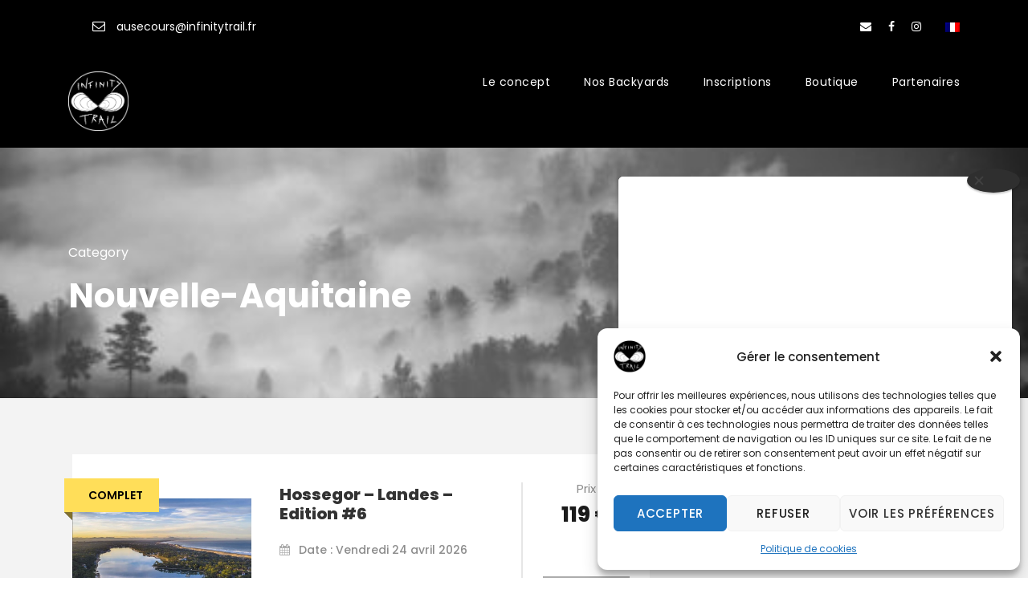

--- FILE ---
content_type: text/html; charset=utf-8
request_url: https://www.google.com/recaptcha/api2/anchor?ar=1&k=6LfSgqcUAAAAAJILVSjduUFlyLuSkpUnjVadjz4_&co=aHR0cHM6Ly9pbmZpbml0eXRyYWlsLmZyOjQ0Mw..&hl=en&v=PoyoqOPhxBO7pBk68S4YbpHZ&size=invisible&anchor-ms=20000&execute-ms=30000&cb=xh1eza5t4oh3
body_size: 48482
content:
<!DOCTYPE HTML><html dir="ltr" lang="en"><head><meta http-equiv="Content-Type" content="text/html; charset=UTF-8">
<meta http-equiv="X-UA-Compatible" content="IE=edge">
<title>reCAPTCHA</title>
<style type="text/css">
/* cyrillic-ext */
@font-face {
  font-family: 'Roboto';
  font-style: normal;
  font-weight: 400;
  font-stretch: 100%;
  src: url(//fonts.gstatic.com/s/roboto/v48/KFO7CnqEu92Fr1ME7kSn66aGLdTylUAMa3GUBHMdazTgWw.woff2) format('woff2');
  unicode-range: U+0460-052F, U+1C80-1C8A, U+20B4, U+2DE0-2DFF, U+A640-A69F, U+FE2E-FE2F;
}
/* cyrillic */
@font-face {
  font-family: 'Roboto';
  font-style: normal;
  font-weight: 400;
  font-stretch: 100%;
  src: url(//fonts.gstatic.com/s/roboto/v48/KFO7CnqEu92Fr1ME7kSn66aGLdTylUAMa3iUBHMdazTgWw.woff2) format('woff2');
  unicode-range: U+0301, U+0400-045F, U+0490-0491, U+04B0-04B1, U+2116;
}
/* greek-ext */
@font-face {
  font-family: 'Roboto';
  font-style: normal;
  font-weight: 400;
  font-stretch: 100%;
  src: url(//fonts.gstatic.com/s/roboto/v48/KFO7CnqEu92Fr1ME7kSn66aGLdTylUAMa3CUBHMdazTgWw.woff2) format('woff2');
  unicode-range: U+1F00-1FFF;
}
/* greek */
@font-face {
  font-family: 'Roboto';
  font-style: normal;
  font-weight: 400;
  font-stretch: 100%;
  src: url(//fonts.gstatic.com/s/roboto/v48/KFO7CnqEu92Fr1ME7kSn66aGLdTylUAMa3-UBHMdazTgWw.woff2) format('woff2');
  unicode-range: U+0370-0377, U+037A-037F, U+0384-038A, U+038C, U+038E-03A1, U+03A3-03FF;
}
/* math */
@font-face {
  font-family: 'Roboto';
  font-style: normal;
  font-weight: 400;
  font-stretch: 100%;
  src: url(//fonts.gstatic.com/s/roboto/v48/KFO7CnqEu92Fr1ME7kSn66aGLdTylUAMawCUBHMdazTgWw.woff2) format('woff2');
  unicode-range: U+0302-0303, U+0305, U+0307-0308, U+0310, U+0312, U+0315, U+031A, U+0326-0327, U+032C, U+032F-0330, U+0332-0333, U+0338, U+033A, U+0346, U+034D, U+0391-03A1, U+03A3-03A9, U+03B1-03C9, U+03D1, U+03D5-03D6, U+03F0-03F1, U+03F4-03F5, U+2016-2017, U+2034-2038, U+203C, U+2040, U+2043, U+2047, U+2050, U+2057, U+205F, U+2070-2071, U+2074-208E, U+2090-209C, U+20D0-20DC, U+20E1, U+20E5-20EF, U+2100-2112, U+2114-2115, U+2117-2121, U+2123-214F, U+2190, U+2192, U+2194-21AE, U+21B0-21E5, U+21F1-21F2, U+21F4-2211, U+2213-2214, U+2216-22FF, U+2308-230B, U+2310, U+2319, U+231C-2321, U+2336-237A, U+237C, U+2395, U+239B-23B7, U+23D0, U+23DC-23E1, U+2474-2475, U+25AF, U+25B3, U+25B7, U+25BD, U+25C1, U+25CA, U+25CC, U+25FB, U+266D-266F, U+27C0-27FF, U+2900-2AFF, U+2B0E-2B11, U+2B30-2B4C, U+2BFE, U+3030, U+FF5B, U+FF5D, U+1D400-1D7FF, U+1EE00-1EEFF;
}
/* symbols */
@font-face {
  font-family: 'Roboto';
  font-style: normal;
  font-weight: 400;
  font-stretch: 100%;
  src: url(//fonts.gstatic.com/s/roboto/v48/KFO7CnqEu92Fr1ME7kSn66aGLdTylUAMaxKUBHMdazTgWw.woff2) format('woff2');
  unicode-range: U+0001-000C, U+000E-001F, U+007F-009F, U+20DD-20E0, U+20E2-20E4, U+2150-218F, U+2190, U+2192, U+2194-2199, U+21AF, U+21E6-21F0, U+21F3, U+2218-2219, U+2299, U+22C4-22C6, U+2300-243F, U+2440-244A, U+2460-24FF, U+25A0-27BF, U+2800-28FF, U+2921-2922, U+2981, U+29BF, U+29EB, U+2B00-2BFF, U+4DC0-4DFF, U+FFF9-FFFB, U+10140-1018E, U+10190-1019C, U+101A0, U+101D0-101FD, U+102E0-102FB, U+10E60-10E7E, U+1D2C0-1D2D3, U+1D2E0-1D37F, U+1F000-1F0FF, U+1F100-1F1AD, U+1F1E6-1F1FF, U+1F30D-1F30F, U+1F315, U+1F31C, U+1F31E, U+1F320-1F32C, U+1F336, U+1F378, U+1F37D, U+1F382, U+1F393-1F39F, U+1F3A7-1F3A8, U+1F3AC-1F3AF, U+1F3C2, U+1F3C4-1F3C6, U+1F3CA-1F3CE, U+1F3D4-1F3E0, U+1F3ED, U+1F3F1-1F3F3, U+1F3F5-1F3F7, U+1F408, U+1F415, U+1F41F, U+1F426, U+1F43F, U+1F441-1F442, U+1F444, U+1F446-1F449, U+1F44C-1F44E, U+1F453, U+1F46A, U+1F47D, U+1F4A3, U+1F4B0, U+1F4B3, U+1F4B9, U+1F4BB, U+1F4BF, U+1F4C8-1F4CB, U+1F4D6, U+1F4DA, U+1F4DF, U+1F4E3-1F4E6, U+1F4EA-1F4ED, U+1F4F7, U+1F4F9-1F4FB, U+1F4FD-1F4FE, U+1F503, U+1F507-1F50B, U+1F50D, U+1F512-1F513, U+1F53E-1F54A, U+1F54F-1F5FA, U+1F610, U+1F650-1F67F, U+1F687, U+1F68D, U+1F691, U+1F694, U+1F698, U+1F6AD, U+1F6B2, U+1F6B9-1F6BA, U+1F6BC, U+1F6C6-1F6CF, U+1F6D3-1F6D7, U+1F6E0-1F6EA, U+1F6F0-1F6F3, U+1F6F7-1F6FC, U+1F700-1F7FF, U+1F800-1F80B, U+1F810-1F847, U+1F850-1F859, U+1F860-1F887, U+1F890-1F8AD, U+1F8B0-1F8BB, U+1F8C0-1F8C1, U+1F900-1F90B, U+1F93B, U+1F946, U+1F984, U+1F996, U+1F9E9, U+1FA00-1FA6F, U+1FA70-1FA7C, U+1FA80-1FA89, U+1FA8F-1FAC6, U+1FACE-1FADC, U+1FADF-1FAE9, U+1FAF0-1FAF8, U+1FB00-1FBFF;
}
/* vietnamese */
@font-face {
  font-family: 'Roboto';
  font-style: normal;
  font-weight: 400;
  font-stretch: 100%;
  src: url(//fonts.gstatic.com/s/roboto/v48/KFO7CnqEu92Fr1ME7kSn66aGLdTylUAMa3OUBHMdazTgWw.woff2) format('woff2');
  unicode-range: U+0102-0103, U+0110-0111, U+0128-0129, U+0168-0169, U+01A0-01A1, U+01AF-01B0, U+0300-0301, U+0303-0304, U+0308-0309, U+0323, U+0329, U+1EA0-1EF9, U+20AB;
}
/* latin-ext */
@font-face {
  font-family: 'Roboto';
  font-style: normal;
  font-weight: 400;
  font-stretch: 100%;
  src: url(//fonts.gstatic.com/s/roboto/v48/KFO7CnqEu92Fr1ME7kSn66aGLdTylUAMa3KUBHMdazTgWw.woff2) format('woff2');
  unicode-range: U+0100-02BA, U+02BD-02C5, U+02C7-02CC, U+02CE-02D7, U+02DD-02FF, U+0304, U+0308, U+0329, U+1D00-1DBF, U+1E00-1E9F, U+1EF2-1EFF, U+2020, U+20A0-20AB, U+20AD-20C0, U+2113, U+2C60-2C7F, U+A720-A7FF;
}
/* latin */
@font-face {
  font-family: 'Roboto';
  font-style: normal;
  font-weight: 400;
  font-stretch: 100%;
  src: url(//fonts.gstatic.com/s/roboto/v48/KFO7CnqEu92Fr1ME7kSn66aGLdTylUAMa3yUBHMdazQ.woff2) format('woff2');
  unicode-range: U+0000-00FF, U+0131, U+0152-0153, U+02BB-02BC, U+02C6, U+02DA, U+02DC, U+0304, U+0308, U+0329, U+2000-206F, U+20AC, U+2122, U+2191, U+2193, U+2212, U+2215, U+FEFF, U+FFFD;
}
/* cyrillic-ext */
@font-face {
  font-family: 'Roboto';
  font-style: normal;
  font-weight: 500;
  font-stretch: 100%;
  src: url(//fonts.gstatic.com/s/roboto/v48/KFO7CnqEu92Fr1ME7kSn66aGLdTylUAMa3GUBHMdazTgWw.woff2) format('woff2');
  unicode-range: U+0460-052F, U+1C80-1C8A, U+20B4, U+2DE0-2DFF, U+A640-A69F, U+FE2E-FE2F;
}
/* cyrillic */
@font-face {
  font-family: 'Roboto';
  font-style: normal;
  font-weight: 500;
  font-stretch: 100%;
  src: url(//fonts.gstatic.com/s/roboto/v48/KFO7CnqEu92Fr1ME7kSn66aGLdTylUAMa3iUBHMdazTgWw.woff2) format('woff2');
  unicode-range: U+0301, U+0400-045F, U+0490-0491, U+04B0-04B1, U+2116;
}
/* greek-ext */
@font-face {
  font-family: 'Roboto';
  font-style: normal;
  font-weight: 500;
  font-stretch: 100%;
  src: url(//fonts.gstatic.com/s/roboto/v48/KFO7CnqEu92Fr1ME7kSn66aGLdTylUAMa3CUBHMdazTgWw.woff2) format('woff2');
  unicode-range: U+1F00-1FFF;
}
/* greek */
@font-face {
  font-family: 'Roboto';
  font-style: normal;
  font-weight: 500;
  font-stretch: 100%;
  src: url(//fonts.gstatic.com/s/roboto/v48/KFO7CnqEu92Fr1ME7kSn66aGLdTylUAMa3-UBHMdazTgWw.woff2) format('woff2');
  unicode-range: U+0370-0377, U+037A-037F, U+0384-038A, U+038C, U+038E-03A1, U+03A3-03FF;
}
/* math */
@font-face {
  font-family: 'Roboto';
  font-style: normal;
  font-weight: 500;
  font-stretch: 100%;
  src: url(//fonts.gstatic.com/s/roboto/v48/KFO7CnqEu92Fr1ME7kSn66aGLdTylUAMawCUBHMdazTgWw.woff2) format('woff2');
  unicode-range: U+0302-0303, U+0305, U+0307-0308, U+0310, U+0312, U+0315, U+031A, U+0326-0327, U+032C, U+032F-0330, U+0332-0333, U+0338, U+033A, U+0346, U+034D, U+0391-03A1, U+03A3-03A9, U+03B1-03C9, U+03D1, U+03D5-03D6, U+03F0-03F1, U+03F4-03F5, U+2016-2017, U+2034-2038, U+203C, U+2040, U+2043, U+2047, U+2050, U+2057, U+205F, U+2070-2071, U+2074-208E, U+2090-209C, U+20D0-20DC, U+20E1, U+20E5-20EF, U+2100-2112, U+2114-2115, U+2117-2121, U+2123-214F, U+2190, U+2192, U+2194-21AE, U+21B0-21E5, U+21F1-21F2, U+21F4-2211, U+2213-2214, U+2216-22FF, U+2308-230B, U+2310, U+2319, U+231C-2321, U+2336-237A, U+237C, U+2395, U+239B-23B7, U+23D0, U+23DC-23E1, U+2474-2475, U+25AF, U+25B3, U+25B7, U+25BD, U+25C1, U+25CA, U+25CC, U+25FB, U+266D-266F, U+27C0-27FF, U+2900-2AFF, U+2B0E-2B11, U+2B30-2B4C, U+2BFE, U+3030, U+FF5B, U+FF5D, U+1D400-1D7FF, U+1EE00-1EEFF;
}
/* symbols */
@font-face {
  font-family: 'Roboto';
  font-style: normal;
  font-weight: 500;
  font-stretch: 100%;
  src: url(//fonts.gstatic.com/s/roboto/v48/KFO7CnqEu92Fr1ME7kSn66aGLdTylUAMaxKUBHMdazTgWw.woff2) format('woff2');
  unicode-range: U+0001-000C, U+000E-001F, U+007F-009F, U+20DD-20E0, U+20E2-20E4, U+2150-218F, U+2190, U+2192, U+2194-2199, U+21AF, U+21E6-21F0, U+21F3, U+2218-2219, U+2299, U+22C4-22C6, U+2300-243F, U+2440-244A, U+2460-24FF, U+25A0-27BF, U+2800-28FF, U+2921-2922, U+2981, U+29BF, U+29EB, U+2B00-2BFF, U+4DC0-4DFF, U+FFF9-FFFB, U+10140-1018E, U+10190-1019C, U+101A0, U+101D0-101FD, U+102E0-102FB, U+10E60-10E7E, U+1D2C0-1D2D3, U+1D2E0-1D37F, U+1F000-1F0FF, U+1F100-1F1AD, U+1F1E6-1F1FF, U+1F30D-1F30F, U+1F315, U+1F31C, U+1F31E, U+1F320-1F32C, U+1F336, U+1F378, U+1F37D, U+1F382, U+1F393-1F39F, U+1F3A7-1F3A8, U+1F3AC-1F3AF, U+1F3C2, U+1F3C4-1F3C6, U+1F3CA-1F3CE, U+1F3D4-1F3E0, U+1F3ED, U+1F3F1-1F3F3, U+1F3F5-1F3F7, U+1F408, U+1F415, U+1F41F, U+1F426, U+1F43F, U+1F441-1F442, U+1F444, U+1F446-1F449, U+1F44C-1F44E, U+1F453, U+1F46A, U+1F47D, U+1F4A3, U+1F4B0, U+1F4B3, U+1F4B9, U+1F4BB, U+1F4BF, U+1F4C8-1F4CB, U+1F4D6, U+1F4DA, U+1F4DF, U+1F4E3-1F4E6, U+1F4EA-1F4ED, U+1F4F7, U+1F4F9-1F4FB, U+1F4FD-1F4FE, U+1F503, U+1F507-1F50B, U+1F50D, U+1F512-1F513, U+1F53E-1F54A, U+1F54F-1F5FA, U+1F610, U+1F650-1F67F, U+1F687, U+1F68D, U+1F691, U+1F694, U+1F698, U+1F6AD, U+1F6B2, U+1F6B9-1F6BA, U+1F6BC, U+1F6C6-1F6CF, U+1F6D3-1F6D7, U+1F6E0-1F6EA, U+1F6F0-1F6F3, U+1F6F7-1F6FC, U+1F700-1F7FF, U+1F800-1F80B, U+1F810-1F847, U+1F850-1F859, U+1F860-1F887, U+1F890-1F8AD, U+1F8B0-1F8BB, U+1F8C0-1F8C1, U+1F900-1F90B, U+1F93B, U+1F946, U+1F984, U+1F996, U+1F9E9, U+1FA00-1FA6F, U+1FA70-1FA7C, U+1FA80-1FA89, U+1FA8F-1FAC6, U+1FACE-1FADC, U+1FADF-1FAE9, U+1FAF0-1FAF8, U+1FB00-1FBFF;
}
/* vietnamese */
@font-face {
  font-family: 'Roboto';
  font-style: normal;
  font-weight: 500;
  font-stretch: 100%;
  src: url(//fonts.gstatic.com/s/roboto/v48/KFO7CnqEu92Fr1ME7kSn66aGLdTylUAMa3OUBHMdazTgWw.woff2) format('woff2');
  unicode-range: U+0102-0103, U+0110-0111, U+0128-0129, U+0168-0169, U+01A0-01A1, U+01AF-01B0, U+0300-0301, U+0303-0304, U+0308-0309, U+0323, U+0329, U+1EA0-1EF9, U+20AB;
}
/* latin-ext */
@font-face {
  font-family: 'Roboto';
  font-style: normal;
  font-weight: 500;
  font-stretch: 100%;
  src: url(//fonts.gstatic.com/s/roboto/v48/KFO7CnqEu92Fr1ME7kSn66aGLdTylUAMa3KUBHMdazTgWw.woff2) format('woff2');
  unicode-range: U+0100-02BA, U+02BD-02C5, U+02C7-02CC, U+02CE-02D7, U+02DD-02FF, U+0304, U+0308, U+0329, U+1D00-1DBF, U+1E00-1E9F, U+1EF2-1EFF, U+2020, U+20A0-20AB, U+20AD-20C0, U+2113, U+2C60-2C7F, U+A720-A7FF;
}
/* latin */
@font-face {
  font-family: 'Roboto';
  font-style: normal;
  font-weight: 500;
  font-stretch: 100%;
  src: url(//fonts.gstatic.com/s/roboto/v48/KFO7CnqEu92Fr1ME7kSn66aGLdTylUAMa3yUBHMdazQ.woff2) format('woff2');
  unicode-range: U+0000-00FF, U+0131, U+0152-0153, U+02BB-02BC, U+02C6, U+02DA, U+02DC, U+0304, U+0308, U+0329, U+2000-206F, U+20AC, U+2122, U+2191, U+2193, U+2212, U+2215, U+FEFF, U+FFFD;
}
/* cyrillic-ext */
@font-face {
  font-family: 'Roboto';
  font-style: normal;
  font-weight: 900;
  font-stretch: 100%;
  src: url(//fonts.gstatic.com/s/roboto/v48/KFO7CnqEu92Fr1ME7kSn66aGLdTylUAMa3GUBHMdazTgWw.woff2) format('woff2');
  unicode-range: U+0460-052F, U+1C80-1C8A, U+20B4, U+2DE0-2DFF, U+A640-A69F, U+FE2E-FE2F;
}
/* cyrillic */
@font-face {
  font-family: 'Roboto';
  font-style: normal;
  font-weight: 900;
  font-stretch: 100%;
  src: url(//fonts.gstatic.com/s/roboto/v48/KFO7CnqEu92Fr1ME7kSn66aGLdTylUAMa3iUBHMdazTgWw.woff2) format('woff2');
  unicode-range: U+0301, U+0400-045F, U+0490-0491, U+04B0-04B1, U+2116;
}
/* greek-ext */
@font-face {
  font-family: 'Roboto';
  font-style: normal;
  font-weight: 900;
  font-stretch: 100%;
  src: url(//fonts.gstatic.com/s/roboto/v48/KFO7CnqEu92Fr1ME7kSn66aGLdTylUAMa3CUBHMdazTgWw.woff2) format('woff2');
  unicode-range: U+1F00-1FFF;
}
/* greek */
@font-face {
  font-family: 'Roboto';
  font-style: normal;
  font-weight: 900;
  font-stretch: 100%;
  src: url(//fonts.gstatic.com/s/roboto/v48/KFO7CnqEu92Fr1ME7kSn66aGLdTylUAMa3-UBHMdazTgWw.woff2) format('woff2');
  unicode-range: U+0370-0377, U+037A-037F, U+0384-038A, U+038C, U+038E-03A1, U+03A3-03FF;
}
/* math */
@font-face {
  font-family: 'Roboto';
  font-style: normal;
  font-weight: 900;
  font-stretch: 100%;
  src: url(//fonts.gstatic.com/s/roboto/v48/KFO7CnqEu92Fr1ME7kSn66aGLdTylUAMawCUBHMdazTgWw.woff2) format('woff2');
  unicode-range: U+0302-0303, U+0305, U+0307-0308, U+0310, U+0312, U+0315, U+031A, U+0326-0327, U+032C, U+032F-0330, U+0332-0333, U+0338, U+033A, U+0346, U+034D, U+0391-03A1, U+03A3-03A9, U+03B1-03C9, U+03D1, U+03D5-03D6, U+03F0-03F1, U+03F4-03F5, U+2016-2017, U+2034-2038, U+203C, U+2040, U+2043, U+2047, U+2050, U+2057, U+205F, U+2070-2071, U+2074-208E, U+2090-209C, U+20D0-20DC, U+20E1, U+20E5-20EF, U+2100-2112, U+2114-2115, U+2117-2121, U+2123-214F, U+2190, U+2192, U+2194-21AE, U+21B0-21E5, U+21F1-21F2, U+21F4-2211, U+2213-2214, U+2216-22FF, U+2308-230B, U+2310, U+2319, U+231C-2321, U+2336-237A, U+237C, U+2395, U+239B-23B7, U+23D0, U+23DC-23E1, U+2474-2475, U+25AF, U+25B3, U+25B7, U+25BD, U+25C1, U+25CA, U+25CC, U+25FB, U+266D-266F, U+27C0-27FF, U+2900-2AFF, U+2B0E-2B11, U+2B30-2B4C, U+2BFE, U+3030, U+FF5B, U+FF5D, U+1D400-1D7FF, U+1EE00-1EEFF;
}
/* symbols */
@font-face {
  font-family: 'Roboto';
  font-style: normal;
  font-weight: 900;
  font-stretch: 100%;
  src: url(//fonts.gstatic.com/s/roboto/v48/KFO7CnqEu92Fr1ME7kSn66aGLdTylUAMaxKUBHMdazTgWw.woff2) format('woff2');
  unicode-range: U+0001-000C, U+000E-001F, U+007F-009F, U+20DD-20E0, U+20E2-20E4, U+2150-218F, U+2190, U+2192, U+2194-2199, U+21AF, U+21E6-21F0, U+21F3, U+2218-2219, U+2299, U+22C4-22C6, U+2300-243F, U+2440-244A, U+2460-24FF, U+25A0-27BF, U+2800-28FF, U+2921-2922, U+2981, U+29BF, U+29EB, U+2B00-2BFF, U+4DC0-4DFF, U+FFF9-FFFB, U+10140-1018E, U+10190-1019C, U+101A0, U+101D0-101FD, U+102E0-102FB, U+10E60-10E7E, U+1D2C0-1D2D3, U+1D2E0-1D37F, U+1F000-1F0FF, U+1F100-1F1AD, U+1F1E6-1F1FF, U+1F30D-1F30F, U+1F315, U+1F31C, U+1F31E, U+1F320-1F32C, U+1F336, U+1F378, U+1F37D, U+1F382, U+1F393-1F39F, U+1F3A7-1F3A8, U+1F3AC-1F3AF, U+1F3C2, U+1F3C4-1F3C6, U+1F3CA-1F3CE, U+1F3D4-1F3E0, U+1F3ED, U+1F3F1-1F3F3, U+1F3F5-1F3F7, U+1F408, U+1F415, U+1F41F, U+1F426, U+1F43F, U+1F441-1F442, U+1F444, U+1F446-1F449, U+1F44C-1F44E, U+1F453, U+1F46A, U+1F47D, U+1F4A3, U+1F4B0, U+1F4B3, U+1F4B9, U+1F4BB, U+1F4BF, U+1F4C8-1F4CB, U+1F4D6, U+1F4DA, U+1F4DF, U+1F4E3-1F4E6, U+1F4EA-1F4ED, U+1F4F7, U+1F4F9-1F4FB, U+1F4FD-1F4FE, U+1F503, U+1F507-1F50B, U+1F50D, U+1F512-1F513, U+1F53E-1F54A, U+1F54F-1F5FA, U+1F610, U+1F650-1F67F, U+1F687, U+1F68D, U+1F691, U+1F694, U+1F698, U+1F6AD, U+1F6B2, U+1F6B9-1F6BA, U+1F6BC, U+1F6C6-1F6CF, U+1F6D3-1F6D7, U+1F6E0-1F6EA, U+1F6F0-1F6F3, U+1F6F7-1F6FC, U+1F700-1F7FF, U+1F800-1F80B, U+1F810-1F847, U+1F850-1F859, U+1F860-1F887, U+1F890-1F8AD, U+1F8B0-1F8BB, U+1F8C0-1F8C1, U+1F900-1F90B, U+1F93B, U+1F946, U+1F984, U+1F996, U+1F9E9, U+1FA00-1FA6F, U+1FA70-1FA7C, U+1FA80-1FA89, U+1FA8F-1FAC6, U+1FACE-1FADC, U+1FADF-1FAE9, U+1FAF0-1FAF8, U+1FB00-1FBFF;
}
/* vietnamese */
@font-face {
  font-family: 'Roboto';
  font-style: normal;
  font-weight: 900;
  font-stretch: 100%;
  src: url(//fonts.gstatic.com/s/roboto/v48/KFO7CnqEu92Fr1ME7kSn66aGLdTylUAMa3OUBHMdazTgWw.woff2) format('woff2');
  unicode-range: U+0102-0103, U+0110-0111, U+0128-0129, U+0168-0169, U+01A0-01A1, U+01AF-01B0, U+0300-0301, U+0303-0304, U+0308-0309, U+0323, U+0329, U+1EA0-1EF9, U+20AB;
}
/* latin-ext */
@font-face {
  font-family: 'Roboto';
  font-style: normal;
  font-weight: 900;
  font-stretch: 100%;
  src: url(//fonts.gstatic.com/s/roboto/v48/KFO7CnqEu92Fr1ME7kSn66aGLdTylUAMa3KUBHMdazTgWw.woff2) format('woff2');
  unicode-range: U+0100-02BA, U+02BD-02C5, U+02C7-02CC, U+02CE-02D7, U+02DD-02FF, U+0304, U+0308, U+0329, U+1D00-1DBF, U+1E00-1E9F, U+1EF2-1EFF, U+2020, U+20A0-20AB, U+20AD-20C0, U+2113, U+2C60-2C7F, U+A720-A7FF;
}
/* latin */
@font-face {
  font-family: 'Roboto';
  font-style: normal;
  font-weight: 900;
  font-stretch: 100%;
  src: url(//fonts.gstatic.com/s/roboto/v48/KFO7CnqEu92Fr1ME7kSn66aGLdTylUAMa3yUBHMdazQ.woff2) format('woff2');
  unicode-range: U+0000-00FF, U+0131, U+0152-0153, U+02BB-02BC, U+02C6, U+02DA, U+02DC, U+0304, U+0308, U+0329, U+2000-206F, U+20AC, U+2122, U+2191, U+2193, U+2212, U+2215, U+FEFF, U+FFFD;
}

</style>
<link rel="stylesheet" type="text/css" href="https://www.gstatic.com/recaptcha/releases/PoyoqOPhxBO7pBk68S4YbpHZ/styles__ltr.css">
<script nonce="soYvAyTPD7L7OFNgbSKAIA" type="text/javascript">window['__recaptcha_api'] = 'https://www.google.com/recaptcha/api2/';</script>
<script type="text/javascript" src="https://www.gstatic.com/recaptcha/releases/PoyoqOPhxBO7pBk68S4YbpHZ/recaptcha__en.js" nonce="soYvAyTPD7L7OFNgbSKAIA">
      
    </script></head>
<body><div id="rc-anchor-alert" class="rc-anchor-alert"></div>
<input type="hidden" id="recaptcha-token" value="[base64]">
<script type="text/javascript" nonce="soYvAyTPD7L7OFNgbSKAIA">
      recaptcha.anchor.Main.init("[\x22ainput\x22,[\x22bgdata\x22,\x22\x22,\[base64]/[base64]/UltIKytdPWE6KGE8MjA0OD9SW0grK109YT4+NnwxOTI6KChhJjY0NTEyKT09NTUyOTYmJnErMTxoLmxlbmd0aCYmKGguY2hhckNvZGVBdChxKzEpJjY0NTEyKT09NTYzMjA/[base64]/MjU1OlI/[base64]/[base64]/[base64]/[base64]/[base64]/[base64]/[base64]/[base64]/[base64]/[base64]\x22,\[base64]\x22,\x22TcOww7XCicO7FsOdwrnCi082G8ODAVTChG8Yw6bDqwvCpXk9dcOMw4UCw4rCoFNtCA/DlsKmw60xEMKSw4LDlcOdWMOcwroYcS/CiVbDiRFWw5TContgQcKNPH7DqQ97w6plesKFF8K0OcKySFoMwrsmwpN/[base64]/CqsKAC8KMwp3DmcOlw4YYw5PDrMO2wqpzHCoxwovDtsOnTXrDn8O8TcOnwpU0UMOIeVNZRjbDm8K7asKkwqfCkMOzcG/CgSjDlWnCpxpYX8OAL8O7wozDj8OOwpVewqpPdnhuD8OEwo0RLMOxSwPCicK+bkLDmh0HVGpkNVzCm8KewpQvLRzCicKCWFTDjg/[base64]/EHHCocKvw7ASw5xew70eIMKkw4NXw4N/MxPDux7CuMKVw6Utw6Qow53Cj8KrJcKbXw/DgsOCFsOTI3rCmsKBJBDDtm10fRPDnCvDu1kgUcOFGcKywonDssK0aMK0wro7w6EqUmErwpshw5DCtMOBYsKLw6oowrY9A8KNwqXCjcOXwqcSHcKAw45mwp3CmkLCtsO5w7LCscK/w4huJMKcV8KYwoLDrBXCuMKKwrEwODEQfUXCjcK9QnkpMMKIfXnCi8OhwoDDnwcFw6LDu0bCmm7CoAdFEsKewrfCvn9NwpXCgwlSwoLCslDClMKULFoRwprCqcKqw5PDgFbCjsObBsOeXBAXHgFkVcOowqnDtF1SZzPDqsOewr/[base64]/DnsK7Q8O5w5I+VMOVT8O9w4IAw5EHwrnCn8KjXRbDkw7CpyggwpLCuH7CnMOdNsOjwpsfUMKGMTI4w543QsOuIRI9c2Frwr3CjcKQw6XCjFxycsKSwoRmE2/Cqj09VMOlQMOVwq98wpBqw5RowoDDmsKuDMOZf8Kawp7DplTDoHQUwpXCnsKEOcOYYMOzXcOOTsOKGsKoYsOdfgRSdcOMCiNPMHM/[base64]/CvV4ywrHCusKmKsOOGjDDkjA/[base64]/[base64]/wrfChF8Nb8KYw5jCmjYoDArDpCx5M8KiRsO/ShHDh8Oywp8UBsKrLgNMw4cFw73DpcOLFTPDiWHDk8KtMEI2w5LCpMKtw6zDgMOOwpXCv1s8wpnCuDfCgMOhIVJyaAwMwoHCt8Orw5fChcKfw7wucAIhCUYGwpvDi0rDt0zDvMOww4rChMKOT2rDvlrCm8OJw4/DssKOwpkUIj/CiwwtMRbCisOfN07CtlDCgcO/wrPCk3czMxRFw7/[base64]/wpA+wo/DklM0w4PCvcKPw5NIN8OJUsK/QgvClcKNAMK2w7wcFU96csKlw60bwrdCA8OBC8Kuwr7DgC7CpcKgUMOdQjfCssO4OMK1HsO4w6FowpTCpsOSUToMT8OiNBQTw45xw6hSWipdWsOyUUBYVsKLMT7DkVjCtsKDw4hEw5jCmMOew73Cl8KBeHZywqNFaMO3IT3DnsOZwrNSZSNIwr/CpTHDjBMXI8OuwqtVwoVrR8K6TsOUwofDgG8ZeDpcfVzDmlLChG/CkcOZwrvDucOJPsKhIwp5woPDqSp4BMOswrXCu1wGdnbCnBFawptcMMKaBTTDkcOWDMOhaD9aYAMCYMOLCCPCmMKow6k8Tls2woTCrEFEwr3DssOYTzk0Sh1Mw65awqnCi8Ozw7/ChArDs8OyI8OOwq7CvSnDvXHDhANucsOfVCjDi8KeVcOHwoR3wp/CnCXCv8K5wplBw4BTwojCuU5CTMKEJHsCwp5wwoJDwpTCugg7XcKkw6FMwqrDlsO5w4LCshQmDnPDosKUwph9wrXCiys4AsO/BsOcw4hdw7dYbgrDvMOvwonDoDtNwoXCsEBzw4nDnFAAwoDDr1sTwr1/[base64]/wrPDjyhcJjl4wpY3WGrDjMK6w6pxw5Rgw7hewqnDi8KDBSAvw4JVw7bCp0zCgMObdMOLK8OiwqzDq8KpdFIdwqUSYlojA8KHw7fCkiTDtcK0woEOVsKxCTM1w7zCqFrCoB/Cqn7CkcOdwq5wc8OGwrzCrMK6RcKXw7pBw5bCmTPDncOATsOrwpMiwqYdZXc7wrTCssOyTGVqwr5lw6vCp1dEw7QvNzE2w4Mnw5vDj8OvD0wsXR3DtsOfwo1wXcKtwpPDgMO3FMOjIMOBEMK+ZjTCn8Oowo/DtsOjbTYuY1/Cvl1KwqfChATClsOpEMOTUMO4ckgJecKGwoDCl8O5wrBWc8ORbMKaJsOsasKWw69zwrIBwq7DlRMjw5/Dvlwiw67Cigs1wrPCk1dwbndcasK4wrsxIcKLO8OLOMObD8OQUnJ4wrRJIivDr8OfwozDpGbCjHIew4pRNcOKJ8KUwrDDlDdFQsOxw5/Csjoww5jCh8OxwphKw6DCo8KkIi/[base64]/[base64]/Jy1hc8K9wpXDpS7DpQIzC8O/[base64]/[base64]/DhcOqfS3DqMOSOcKcRGnCsj0BwoksCsKgw73Dg8OGwqxtwrlgw40cHD7CtW3CjgxQw7/DpcOpNsOAYlNtw40awrXDtcKtwpDCj8O7w6TCt8Ovw5xRw44bWQg6wrA3YcOow4nDsC5GMBMKasOFwqnDosO4EFrDqmHDjwl8NMKUw6zDtMKkwrXCuU0Uwp3CqsOeW8KowqtdGl3CgMKiQgIfw7/DijPDuBp9wppiG2RpVSPDtjrChMKEICDDisOGwqEhPMONwprDt8Kjw4TCusKTw6zCk2PCmEbDscOHUkfDr8OnURvDpsObwoXDt3rCnMOQADrCjcKzZMKGwqDDlQ7DhCB9w7AlA1vCncOZNcKAbsO9ccKvUcKUwoYvRQXCrgXDmcOaEMKVw6zCiTXCkmh8wr/CkMOTwrvCrsKgI3bClsOkw7sKXhrCmsKpH1FpU0jDlsKNSgYRcMK3EMKcacOcwrjCqMOLS8OSc8ONw4cvV1fCoMOGwp/[base64]/DrMOrw77ChAXCoGE/[base64]/[base64]/[base64]/[base64]/[base64]/CqDkuwq4Nw6t1TGJPw6LDpsKpGn4zVMOxwr1aX8KMwpbCrjXDk8KzFcKMfcKnUcKKCsOBw51PwplMw48Nw4M1wooNUR3DhBLCgVIYw60vw74MIAfCvsO7wpjDpMOeHnHDqyvDssK5wpDCkgdKw77DvcKjaMKKXsKOwprDk0F0woXCnQ/CrcOswpnCrsKqEsKnLwkzw67CnXtPwo4cwq9MPVVHb2bClMOGwq9DaylMw63CgCDDlSLDqTE/PGkZMAIhwqFtw67CsMOVw57CmcKXWMKmw4AXwoNcwrQXwoDCkcOMwpbDscOiO8KpJHhmDnZ8acO2w78Fw4UUwoUCwpTCrWd9eWZvNMKdDcK2CWHCvMOFI1B6wqHDosOBwpLCnDLDgzLChcKywp7CusK/[base64]/[base64]/E0bDicO+wq0FGi/DrcK6cMKhXTMqF8Khax0GDcK/ScKgIHgwRsK8w4LCq8K0OsKmVw4lwrzDuxQFw5bCqyrDgMOaw7QrFkHCjsKAWMKNOsOVaMKdLypOw48cw4zCtynDpMKaTXDCqsKtw5PDgMKeK8KzB0kDFcOIw7TDtS4Fb3YIwq/DmsOsF8OaEmAmAcOQwqjCgcKRwo4Gwo/[base64]/DunAIfcOhfsOIRMKtJkXChsKKGyfCscKnwqzCp3fCnlMLB8O1wq3ClT4/KAJ3wr7CmMOTwoAtw4k3wpvCpRQ9w7nDtsOwwpgsG3zDicKyAHt8FTrDh8KXw5Qew48rEcKXDmnDn1d8bcO4w5nDs1EmG2Uxw4DCrD9AwowUwqrCl0PDintKZMKzbnzDm8O1wo8aSBrDkjjChwtMwo/[base64]/CvAI/wqTCv2PDpkp4wrbDhgTDmyHCqsOhw6ZBLcO4LMKXw7rDhMKTfmpcwoHDk8OqL0g0csO6NiDDsmVXw5TDjQgBasOLwosPGSjCk2tZw6rDmMOQwrIGwrFQwqbDnMO+wrpBCkXCqQRZwpNkw5bDtMOWdsOow7nDmcKpViN/w5h6O8KgGw3DtmRqaQnCtMKrC3LDscKxw5/ClDBGwozCu8Ojw6UAw7XCnsKKwoTCnMKsacKscFEbU8OGwqJWXm7CmcK+wp/[base64]/Dv1h3OsOxDMKqw7nDkCHCi8OOwpPCjMKSVcKGw5bCtcOCw5/Cr0sIFsO2d8OcOlsyfMOTGHnDjBPDhcOAWsK8W8Ojw6vCtMO8OXXCi8OiwqnCtwkZw6rCv31sVcOOT31JwrHCqlbCosKgw6PDvMO/w4UnKMOOwrrCrcK0DcOQwq8iw5nDqsK/wqjCpsKDDDAAwrhtUnTDgXLCtjLCrh7DsgTDl8OwQxIpw6TCrFTDulIvZAnDisK+DsOOwqHCrMKbLcOZw6/CuMOHw5dJV045UnotSgASw7HDuMOywojDmHsEYQgkwq7CmQVbTsOsfUNkWsOUFksWdBfDmsOnw7c5aG7DkVfDg0XClMO7d8OIw486VMOFw4zDuEHChDnCvTrDh8KwOloYwrM5woLCpXjDmz8Jw7VlNjYFRsKQIsOIwo/Cu8O5V17DlcOyU8OdwoMEZcKuw7kMw5vDiBkNacKMVCpgZsOcwoxNw5PCrTvCu04tJVDCjMK5w5kuwprChFbCpcKlwqdfw6hUChTCgBpzwrHCgsKPPcKGw4JNwpMMQ8O3Y3glw6jChSbDk8O6w4oTeGkHXU/CnVbCtRwRwpzDpjPCpcKXSWPCocONDE7DkcOdB2Rqwr7CpcKOwqbCvMO8AlJYUcKXw4t4DHtEwqULGMKdVcKuw4J1J8KrMgd6UsO1I8OJw4LCssOuwp4ddMKtew/CqMOFHz7CisKewrjCsEXCo8O4NWh0ScOMw5bDlCgWw4HCvMKdZsK8woZ0LsKDc3PCm8KQwrPCiTfCuCFswochRwxLwpDCglJUw7l5wqDCr8O6w4vCq8OcS0khwqxLwpV2IsKLNmLCvA/ChCVBw6LCvMKFN8OyY25Sw7dKwqPDvhYWcz0/KTJKwoXCgMKNBcOPwq7CksKEcyt6JT1ES03DlSDDqsO7W0/ClcO5OsKgZsOnw6cgwqcSwojCkBo+LsOWw7IxdMOFwoPCrcOaLMOHZzrClsK8AQrCkMOMGsO0w7jCkRvDj8OOwoPDgx/[base64]/DnMO1OjVMZMO5w4/Ckn7DgkcvZMKBR2VeO1XDhjw8N1vDhX/DucOPw5PDlWViwpbCvEEmampVasOawrkww7J6w6J9JGrDsFsnwo8dUUDCqDbDsR/DpMOSw5HCkiJIJ8ODworDlMO7KHI2WXdBwosQZ8Ofw4bCo0N5w4xVQBAYw5lDw5/Dki9GPy8Nw5cdUMOQKsKVwo/DhMKWw70kw57CmBXCpMOXwpUAA8OrwqZsw6xUE3psw5IAR8KWHjnDl8OtMcOUYcKVFcOWI8OsbjbCoMOuNsO8w6QDEToEwrLDgWrDliPDg8OOOn/Dl10uw7FLEcOqw41uwq8bU8KpMMK4AxIGahUOw58nw4zCiB/DnUZDw6XCnMODVAAlCsOywrvClV0fw4wEIsORw5fCgsKewo/[base64]/[base64]/CsMO9w4HDncK/[base64]/CqkRIwopmw6cFL8KHwo3DtEfDu3kzO2VGwrXCiALDsBPCrxNLwqfCrjjCkxVsw7Ebw4rCvC3CnMKLKMKFwq/DgsK3w7VWCmJxw5lFD8K5w6vCozLDpMKWw7ZLwojCpsK4wpDCvAlyw5LDk31YYMO1GR4hw6DDp8OwwrbCiGxsIsOqKcOpw5BUV8ODMW19wosgfMO3w5tNwoA6w7TCrRwJw5/Dh8Kqw7rCm8OoEG0FJcOPPTXDnmPDhAdqwqfCscKQw7HDhiXDhMKiBzrDhcKFwr3CiMOfRjDCoHHCslIdwpTDqcK+EcKIRMKgw6Rewo3CncOqwq8Sw7fCosKCw7nDgx3DvlVcbcOywo01OX7Cl8OOw6XCrMOCwpfCrXnChcOew57CsCnDpMKlw6/Cu8K7w7JzFANkBcOHwpozw4lnasOKOjQ6e8K6C2TDs8OsLcKTw6LCjD/[base64]/Dm8KtM8K6wq/[base64]/DicO7wrhMCToqw7p+SRNPasOCwotiwp7Cr8OuwqB1XnnCpD4iwop1wokQw4sUwr0Pw4HCoMKrw4UQXsORSAbCnMOqw71Qwr3CnULDmsO6wqQXF1kRwpDChMKwwoAWFmwNw4TCjyTDo8KuUsKmwrnCq2dvw5R5w5BCw7jCucOjw4MBcVDDiG/DtS/CisOTXMKMwoNNw6jCusOIfCbDtW3Cm2bDjV3Cp8O9W8OgcMKfL37DrMOnw6nCt8OLXMKIw4DDp8O7d8K7AMKtBsOCw59/dcOBGcK4w5jCkMKCwqEjwqpAwrgFw54Rw5LDu8KIw4/[base64]/[base64]/CpBfDh8K+w4YtwrsDPVLDjMO0wr8Vw658G8KHw6PCusOqwqrConUGwr/DjcO9KMOywrrCjMOqw7prwo3Cu8K+w4JBwpjCtcOEw65Qw7LCtGw2wpPCmsKTw6JCw5IWw61cLMOpYinDkXXCssKqwocfwqjDhMO3Th/Cm8K/[base64]/CnH3DjBbCjxLCrcK4w6FGwofDh8Kcwq7CvSZdZ8OBwpvDrsKgwpwFNUXDk8Ouw7s9D8Klw6vCqMOSw6DDs8KEw5vDrzDDqcKtwqJpw7Bhw7YWL8OmUsOMwodjKMOdw6rCncOww7c5ZjEXXi7Dm0XCoEvDpkXCsmYPQcKoNcOKMcKwJy99w7k5Ch/[base64]/CuF9Xw5c8w7jCq8KTw5VzK8ODwqMtchrCq8OXw6kbAULDg3dJw4XDjsORwrbCtmjCilHCm8OEwpE8w7l4PxhvwrfCmzPCpMOqwr9uw4PDpMOUeMOkw6hEw6ZQw6fDum3DtMKWFEDCksO4w7TDu8O0RcKAw6FgwpkQT21gOy9pQGvClFcgwosGw4jCk8K9w6/CsMOAM8OCwpsgT8KAdsKWw4zDg2o4HzjCqGfDkmjDisK4wpPDosOIwo85w6IDZDLDniXClHDCujnDn8OAw5FzPcK6wqtOYsOLGMOJHcOTw7nClMKwwoV/[base64]/DlgsuwrrDgMKbwrXCqEjCtkPDmsKhw5M9wp7Cn3dmX8OEwq4Hw6DCmCjDoUfDk8OWw6jDmhPCssO6wrXDm0PDscO7wonCsMKCwpHDtX0UA8ONw747w6rCisO7WnbCj8O7ZWbCtCvDnR8wwpbDvB7DvFzDmsK8NUHCpsK3w55GeMK/Uy4hIk7Dmkw1wq5zVAbDj2TDg8Ovw78HwpRZw6FLNcOxwpE+GMKJwrBxdB0Vw5DDisO+dcOzUWQgw4s2GsKdw69gYiVcw6DCm8Khw4ATEm/CqsOWQ8O8wqrCmsKJw4nCiD/CqsK+NSTDtVXDmG/DjR1rKMK3w4bCtD7CoyY0bxTCtDQGw4jDmcO/CnQdw6V5wr83woDDocO7w6slwpk0wrHDosKrPMOUfcKoI8KuwpjCucKxwrcSSMOpQUIow53Ck8KsQHdaJ1BLaUxhw5DCrHUXAQgAHz/[base64]/[base64]/[base64]/wogTwqwJC0M3QMOCUMKCODbDp8OBwojDqWgNA8KZdGAIwrHDqsKoMsOwQsKdwq9IwoDCjAw2wokxKUvDjmFbw60IHGHCqMO8ZC1lV2XDq8O8ZnnCmDfDgTNiGCJYwqbDoSfDgTZVwpvDmxw9wogBwr4FXsOvw5xhEk3DoMKIw55/[base64]/Do8KOSsOEw5nDjG43w7XCjsKKdTHDglFyw6QcAMK8XMOmWBdJK8K6w4LDk8OKOyRDRw97wqPCvTTCqWDDvsO3OyUAXMK/[base64]/Cql/Ctj1swqTDhhxYOsOkFSp/YFVCwrbCk8KTC1IKckzCosKHwrRzw63DncOBVcKLG8O3wo7Ck110NXjCsHsqwo9sw5fCi8K4cAxTworDhUdPw67CjMOaMcOoLsOYQgQuw6vDhSXDjkLDo0MtQcOvw5QLYA09w4JZTinCsT0TdMKMwqfCkBxrwpPCoznCg8OfwpvDhzLCocKfPsKIw7PCvwbDpMOvwr/Co2nCvidTwrA+woYXPl3CpsOxw7/[base64]/[base64]/CvMO0w4YLw5PCgcKnwr4vfMKMRcKmE8KcV8OOBWrDvF9ew7JkwqPDkSxRwpzCvcOjwo7CpxdfFsOdwoQrRBoBw69Jw5sMO8KnYcKrw73DkAckYsK/[base64]/CiMKfIcKbB3pxw63Dr8O/RcO+wpIwMMKcAH3CtsOZwoLDkWbCujBdw4rCocOrw5w9SlJxd8KwJATCnALDhmoRworDqMO2w5XDv1jDhC9cPhRIXMK/woQuHsONw4FuwphfEcKjwojDrsOfw74qw6nCsR1VBS/CmsK7w6d9ZcO8w4nDmsOQwq/CgTppw5FDWBp4WXQGwp1vwp94wokFGsOyTMOuw4jDnxsaK8OYwpjDnsK9MgJOwpjCtA3DpA/Dl0LCicKJRlVmf8O9F8Kww55DwqHCt1TDm8K7w63DicOxwo4XdVMZecO3Rn7CscOLEnsXw6skw7LDicOjwqHDpMOCwqXCtmpgw6fCuMOgwqFQwrnCnzZ2wrzCu8Kjw6xaw4gIB8KVQMO4w6PDoh1xbS8kwpbDmMKlwrHCin/DggjDtwrCvlfCrzbDpwoNwpoRBTTCicKLwp/CjMKewrA/BhnClcOAw7HComx5H8Khw5vClD9YwrhWB2stwoR6G2jDgSE0w74OaHw5wpnDn3h3wq0BPcKzbRbDgULCncOPw53DncKeU8KRwp8/wrPCl8KJwqh0CcOSwrjDgsK9A8K+QzHDu8OkJxvDt2ZiAcKNwr7CvcOgUMKBd8K+wqjChU3DgyvDs17ChUTCgsOENmVTwpZSw43Cv8K0emnCuV3CvRhzw7/CtMKzI8KpwqQbw7h1w5LCmsOLcsOPCUXCmsKdw5HDmV7CgmLDqsKcw4BgH8OhSFIFQsKVNMKaFcKFGGAbMcKswrYrFF7CqsKJUMOqw4gcwrYSdm4nw4FZwo3DuMK+dcKQw4c9w5nDhsKKwpXDuEciW8KOwqnDnl/DncOPw7QQwphqwrXCk8OXwq/[base64]/DgsKgZ8OvcsKww6TCjUFhQSrDvmFuwoJscyHCuAocwoPCisK6bkciwp8Bwp5nwrkIw5oXNMO2cMOawrQ+wok6RE7DvFU9L8ONwq/CsTxwwpMvwq3DuMOnA8KpP8O2HE8UwpxnwqzCg8OoI8KqNEcoFsOOHWLDkUbDi2TCrMKEYMOHw48NE8OVwpXCjVcDwpPCisOCacKYwrzCkCfDs2Z3wo4mw5Y/wpJdwrAfw6JrR8K1SMKaw6jDnMO9PMKNEzzDmiskQcOLwo3DrcO5w7JKZ8OZJ8OuwoPDisO6QUt1wrLCr1fDvsKbDMOzwpbCulDCtGx+b8K5TgdZZsKZw51Zw7RHwofClcOJbSBfw6/[base64]/wrcMw4bDvERlEEHDtjfCv1BbOCYRTMKEwp1OUsOZwrTCn8OuJsOGwpPDlsOvSAgIFxfDrcObw5c/XxbDoWE6DxgmPcKNFTrDicO1w7IoQiQbcg/Do8K6IsKtNMK2wrTDssOWEUzDpU7DnSYvw7bDqcOPfXzCnS8HeG/DgiYyw68BNsOgCBvDvgLCuMKyaH05P3HCuCZTw70xe3EuwrofwpUWaAzDicOqwqrDk1R5ZcKvF8KUUsOjd2gNL8KBG8Kiwp5zw63CgT5qNjXDqhgjLsKCAzlkZSQhGWcnXQvCn2vDknLDmCYvwqJOw4RwXsKmIA8yJsKTw6fClMKXw7PCvGcyw5olR8KtV8OzUU/Cqn1Aw652AWzCsizDg8OxwrjCpEhzURDDthpgVsO+wp5ZFTlGW010V39nCnPCmVrCisK0BBHDsw7DnTjCnhvDnjPDqD/CvRbDkMOpBsK1EkrCsMOmHFYBPF5HPhPCpmQ/ZSZ5SsK6w67Dj8OMXsOORsOSFsK0e3IvWGs/w6DCicO2ImBEw5XDmnnCmcK9w5XDkGPDo2c1w48dwpR/KcKzwrjCgFR0wrnDvEfDgcKLFsOIwqknCsKECQo4V8O9w789wqrCmhfCh8OswoDDlsOCwopAw6LDhV3DmMKCG8KTw4/CpcOcwpLChm3Cgn06aHXClXAww5kYw6bCrWrDu8KXw6/[base64]/DqkZuwqlXLwvCl8KNw7Yow7jDuFvDmDpTPxMhFsOxZXdZw5ZLbcO6w5ZZwptbfBcsw44gwprDnsOgFcO4w6jDvA3DqURmbg/DqcOqAGtbw5nCmQ/[base64]/CgVvCi8Kew7rCmsKZw4R/fcO/[base64]/eMKGw6bCn8Kpw4hxXcOawqpEV3NFXyrDlcKNwotiwq8uEcKjw4UVWW19NB7DkRdxwqzCp8Kew4fDmmxfw74cVyvClsOFB3RuwqvCgMKrewRVEUzDscKfw54gwq/DmsKpBGcxwoZbTsOPVcK9ZirCtjE3w5QMw6/Dq8KUKsOOEzdMw7LCiEVyw7HDqsOUw43CoDcNc1DDk8Kuwpc9Pn50DsKDNjtywoJfwpoie3nDucO7R8ObwoZ1wq98wpo5wpNgwqQ0wq3Cm3/CkHkCH8OIGTcaeMOqBcOfFAPCoQ8UMk9YIhgXVsKswp9Aw40Zw5vDusOeOMK5CMOew5/Ci8OlUkzCisKjw7XDiAwKwp53wqXCm8KUN8OqLMOEKgRKwqdtccO/FiwCwr7DmTTDjHRfwq9IFjbDvsKJG0g8GhnDt8KVwpJ6IsOVw5nClsOKw6rDtTE9Q0vCiMKqwpLDtX4fw5DDuMOHwqZ0wpbDusOiw6XCq8KcdW0AwobClgTDsE88wqLCgcOHwoMuIMKzwpNXG8KswoYuEsOcwofChcKsSsO6O8Oqw6PDnUHCpcK7w5ExI8O/GMKyOMOsw5bCrcOPPcOrbwTDjgosw5h9w7vDvcOxAcO/Q8OGGsOMTFMKYFDDqiLChsOGHxZKw4EXw7XDs1ZzPwTCrSNaeMOfIcOaw5fDvcKSwqXCqwzCr3PDlEx4wp3CqynDsMO1woLDnh3Dg8K7wpl4wqN6w61Ew4AyMWHCnAjDtT0bw7vCnmR+QcOAwrcQwrV7TMKvw7/CkcOECsKvwrLDnynCpWfCrBLDlcOgIzsnw7ppX0NdwrXDuChCHifCm8OfIcKOFk/DsMO4R8OpTsKaXEfDmhXDu8O/QXcCZsOcS8KmwrXDvU/DrG0QwrzDscKEdsK7w7bDnEDDi8OmwrjCs8OFLcKtwpvDuyMWw6FwA8O0w4/DsXl1U2zDiBhVw77CgcKmZMOww6HDgMKMOMOlw6J9cMOcdMK2FcK2CGAUwqF6w7VOwopNw53DtkZRwqphaHvDgHg/woDDgMOwIV8ZZS8qfCTDpMKjwoDDrDsrw5kiQUloImMnwpAVVEYYBmISFn/CjTYSw7/DkXPDusKtw5PDv1l5GRYgwpLDoibChsOPw4cew5lTw4vDucKywrEZTBzCk8Kxwq0lwrpjw7nCkcKmw7XCmWdBJGNVw6p1T2hhWjXDvcKjwrVvbm5JYU8+wqDCkxDDqmPDlm/ClyvDqMKPbB8nw67DnC50w6DCucOtLCnCmMOiK8KCwpxRGcKrw6JMawbDhGnCjmXDoEIEwoBBw6R4R8Kvw4lMwotlI0ZQwrTCm2/CngExw7pUVzbClcKZXS0bw64dVMOObMOvwo3DqMKxT014w4c+wqMnEsOiw4wue8K0w4VLSMOVwpNER8OLwoIiA8OyCMOAW8KeFMOSRMO/[base64]/DjgXCssKpKigMJCvCr8K0UsKXw7fCoMKmTlHCrDnDnRlfw7TCj8Kvw4QnwoHDjnjDl0fCgy1feCcHEcKxDcOXUMK3wqYFwqsBdS/[base64]/Cr8KBwoJuwoRwwrMmdsKtM8KuwrDDiiDCuSMNw597FGfDp8Kkwo1saV8nL8OTw4gQU8KBXUk9w78bwqNJBCbCgsKVw4HCrsK7bS5Cw7LDocKfwpHDiSDDuUbDhG/ChsOjw48Lw6Ibw6XDhRXDnStHw6t0YyLCicOoHxLDocO2NBnClcKXcsK8eU/DksKMw5HDnmQbDsKnw5DCoQdqw6lfwo3DpjcXw7wtYAd+V8ONwrNBwoM8wrMNUGlNw6FtwoNgfDs5F8OSwrHDql1Bw5wfYRgPZFDDo8K3wrBbZMOYIcKrLsOeeMKBwo/[base64]/SQAgwpXCiioLw6XCiHbCuMKbYsOnZQHCkcOewqnDmMKtw5oQw5fCi8OCwqTDqHlgwqwoZl/DpcKsw6fClcK1ZA8mGS8XwrYhPsOTwoNdOcO3wp/Dh8OHwpHDvcKHw4pPw43DmMO/[base64]/[base64]/DXR+cT7Dn8KfT8O/w6wFFMK2wp1MwqMIwpp1bcKqwo7CmsO/w7UvNMK5P8O0cw3CnsKrwqvDnMOHwqbCqkoeDsKXw6LDqy4zw7/CvMOXVsOawrvCuMOHdWNrwofCpBU0wovCg8Kba24cccO4Uz7DpMOGwozDkgYHOcKlCHTDk8OnfSEAZ8OiI0d9w6/[base64]/JHMxfsOhUkTCpsKVEMObwq9rY35Zw5nDqsK2wqHDnjQ0wrzDhMK+GcKYeMOBcDfCpW1Eeg7Dg3PDqifDvTcYwppoJ8KJw7FSFsOQQcKdKMOZw6tzCDLDu8Kaw6ESFMOzwoRlwoPCm0tWw5HDvmpke14EPyTDlsOkw4l9wq/[base64]/CvsKnwrQRPsKPwpkTwqfDosO6EsODEsO9w6lOCwjCgMKrw5kiPEjDimfDsA8ow6jClBQKw57ClcOBJcKnNWAEwoTDn8OwKW/CpcO9OD7DgFjDtjnDqTkxBsOSGMODaMOww6Few5oWwpfDkMKNwr/[base64]/[base64]/CmMO4T8KjXwcewrBnb8OWwq7CqCzCrMKFwoXDo8KXKBjCgjDCl8K0AMOnCU8/Ax8Kw5zDpMOHw6ZDwqlFw7NWw7p3PQ9fKzQywr/DvzZyLsOIw73Cg8KSdHjDssK0BhUzwr5tPMO0wpHDvsO6wqZ9Bmc3wqB2fMKpIR7DrsK5wosSw77Dk8OHBcKXDsOPesOTRMKbw7bDucK/[base64]/DkGnCozE/w7HDncKic8OmEMONw61mw6tvdMOYERUhw5EyFRDDm8KWw7RzG8K3wr7DpUBkDsOJwrPDlsOpw5HDqHQCd8K/[base64]/DosOiw5JFaEtWwojCkMKywrdRSsOFKsKhwrl0J8Kzwqd/[base64]/DtcO1RHjCk0c9MgjCsnjCqsOnwrEucgvClzDCrMKdwqcYwoLCjnvDjD5ewqXCjwjCoMOhDHQ3HlTCvTjDoMO5wr/CtcKgQW7Cp13ClMOiG8OOw4HDgQZEw41OC8KyYFRqYcOqw74YwoPDtzF0csKDWTxqw4XDo8KawrTDlsKrwpXCjcOzw7R4GsK9w5BqwpLDt8KiBGsVw4LDiMK/w77CvMKaa8KYw7E0Bnd9woI7wp5QLE4kw6M4I8KjwqdIIADDvx1eeGXCp8Khw6/DmsK9w45DbGTCtFDDqxjDhsORcifCuADDpMKiw4Vuw7TDicOVR8OEwrNkHFUnwonCjcOafENjfMO4QcO0eBHDiMOQw4JUScOjODwqw5/Cv8OUYcOsw5vDnWHCml4yXCh4TRTCicOcwrrCsmZDe8OtLMKNw57Cs8OfcMOuw7IofcO/wqs0w55Qwp3Cv8O6E8KdwqHCnMK5PMOcwozDjMKtw5nCqUvDiyI5w4MOO8Ocwp3CpMK1P8KmwpzDq8KhIUcvwrzDl8OXNsO0dcKkwrNQUcOFB8ONw6RALsKzR2tQw4XDl8KeGWxBM8Kqw5fDn0lKDCrCtcOuGMOWGS1RfmDDucO0Ijl/OFgcCsK5VWDDgsOlDMKSN8KAwqfCuMO6KDrChhYxw7fDpMOwwqbDksOdRQ/CqW/DkcOfwr4YbgHCucOBw5TCmsOdLMKgw4QHNnzCvXFtHg/Di8OoVQfDhnLDgx0ewplgXB/CmFwyworDsAVxwo/[base64]/[base64]/DkkvDgyxOwqDDphADe8KGw7lfZ8K4OxglDhBnFcOgwqbDlMKlw6bCn8K9VsOXM0QldcKkfHI1wrvCm8OLw6XCssOaw7Ehw55FNMODwpvDuhrDrk0Tw6ZIw6VAwrjDvWceCg5BwoRfw6LCgcKFcVQEeMO8w48USnd+wqsuwoZTBU8rwo/Co1/[base64]/CpF9Bwq3CgHRtJcOxVzNlMcKlw7EPwo9kw5jCocO6GXUjwrczZsOOwqlfw7vCqzXCmHzCpVwPwonCnnJsw61XZUXCvw7DsMOhEcKYWBIcJMKifcO2blXCrCfDusKRUg3CrsO1wozCvX46YMO8NsOrw7I1JMOfw4vCpE45w67ClcKdNTnDik/CnMKdw4rCjTDCjHV/TsKUHTDDlF/[base64]/w5thecO7dhICHcOJw7HDlMKrwph0TFLDm8Oow5PCsm7DlULDjVk/IcOxS8ObwojCgcOIwoTDrXPDtsKHTsKZDl/DnsKRwopRcjvDtTbDk8K+ViBnw4Zxw4dZw45Ow7LCiMOJfsOrw6bDjcOSTBxjw7U\\u003d\x22],null,[\x22conf\x22,null,\x226LfSgqcUAAAAAJILVSjduUFlyLuSkpUnjVadjz4_\x22,0,null,null,null,0,[21,125,63,73,95,87,41,43,42,83,102,105,109,121],[1017145,971],0,null,null,null,null,0,null,0,null,700,1,null,0,\x22CvYBEg8I8ajhFRgAOgZUOU5CNWISDwjmjuIVGAA6BlFCb29IYxIPCPeI5jcYADoGb2lsZURkEg8I8M3jFRgBOgZmSVZJaGISDwjiyqA3GAE6BmdMTkNIYxIPCN6/tzcYADoGZWF6dTZkEg8I2NKBMhgAOgZBcTc3dmYSDgi45ZQyGAE6BVFCT0QwEg8I0tuVNxgAOgZmZmFXQWUSDwiV2JQyGAA6BlBxNjBuZBIPCMXziDcYADoGYVhvaWFjEg8IjcqGMhgBOgZPd040dGYSDgiK/Yg3GAA6BU1mSUk0GhkIAxIVHRTwl+M3Dv++pQYZxJ0JGZzijAIZ\x22,0,1,null,null,1,null,0,1,null,null,null,0],\x22https://infinitytrail.fr:443\x22,null,[3,1,1],null,null,null,1,3600,[\x22https://www.google.com/intl/en/policies/privacy/\x22,\x22https://www.google.com/intl/en/policies/terms/\x22],\x22bUIMvyYemfyqRypvxp/8kLNAFMykRPSneh7yB0Mclog\\u003d\x22,1,0,null,1,1768446477360,0,0,[184,228,31,109,146],null,[10,115,7,18],\x22RC-OuGrciqQ4N_mDg\x22,null,null,null,null,null,\x220dAFcWeA6A2Flhq4OToNXzKKccinv0wRbllxiXXG7DMmZMjJ6kckxD1ePTecDmd_72dt12xBdrziA19TgXFrZaGcy2Un8hiP2Hsw\x22,1768529277247]");
    </script></body></html>